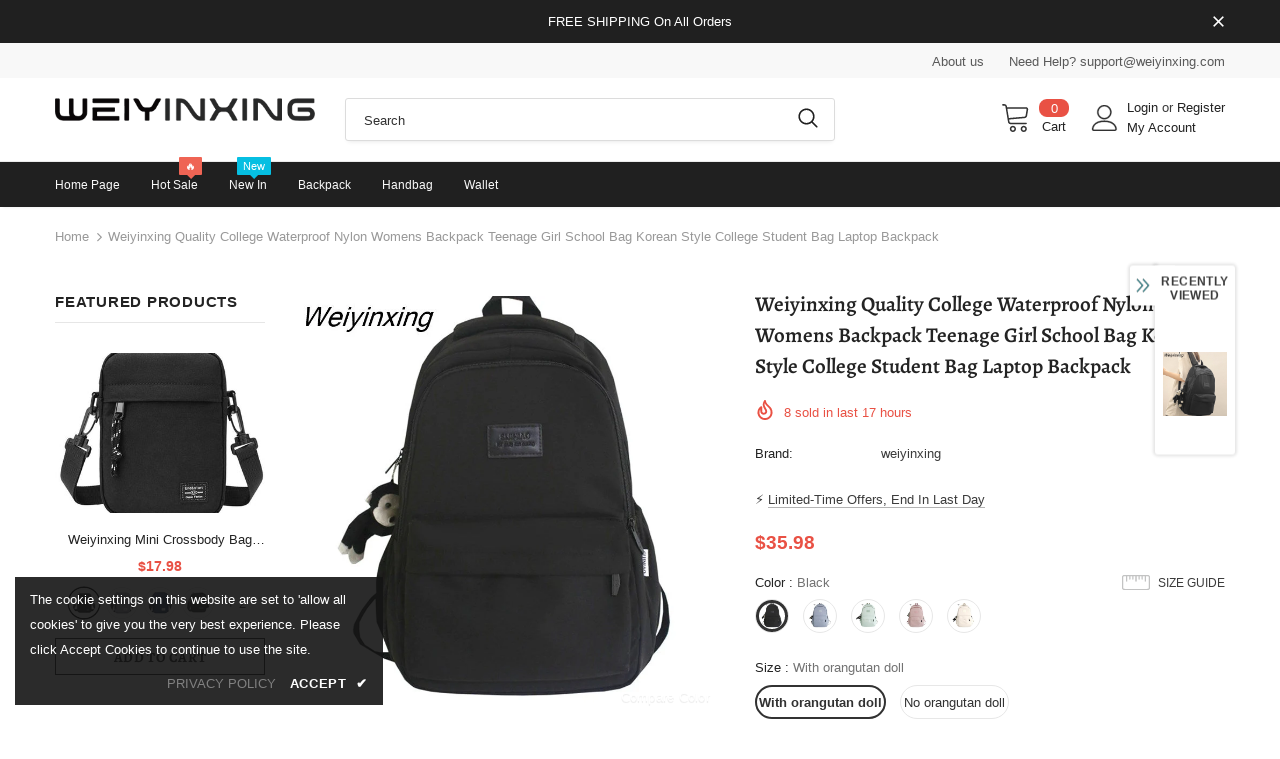

--- FILE ---
content_type: text/javascript; charset=utf-8
request_url: https://weiyinxing.com/products/weiyinxing-quality-college-waterproof-nylon-womens-backpack-teenage-girl-school-bag-korean-style-college-student-bag-laptop-backpack.js?_=1768740722876
body_size: 2479
content:
{"id":9710471086320,"title":"Weiyinxing Quality College Waterproof Nylon Womens Backpack Teenage Girl School Bag Korean Style College Student Bag Laptop Backpack","handle":"weiyinxing-quality-college-waterproof-nylon-womens-backpack-teenage-girl-school-bag-korean-style-college-student-bag-laptop-backpack","description":"\u003cspan\u003e\u003cb\u003eShipping: \u003c\/b\u003e Worldwide Express Shipping Available\u003c\/span\u003e\u003cbr\u003e\u003cspan\u003e\u003cb\u003eDelivery time: \u003c\/b\u003e 🚚7-15Days Fast Shipping\u003c\/span\u003e\u003cbr\u003e\u003cspan\u003e\u003cb\u003eReturns: \u003c\/b\u003e Fast refund,💯100% Money Back Guarantee.\u003c\/span\u003e\u003cbr\u003e\u003cp\u003e\u003cimg src=\"https:\/\/ae01.alicdn.com\/kf\/He32a60c9b93f4f899072db2e600a7031n.jpg\" alt=\"\" width=\"800\"\u003e\u003c\/p\u003e\u003cp\u003e\u003cimg src=\"https:\/\/ae01.alicdn.com\/kf\/H93d16bc155634d7e8a7c2d81308598ed0.jpg\" alt=\"\" width=\"800\"\u003e\u003c\/p\u003e\u003cp\u003e\u003cimg src=\"https:\/\/ae01.alicdn.com\/kf\/H8cf3c4ab544449f1a2c3189c23caaf5dq.jpg\" alt=\"\" width=\"800\"\u003e\u003c\/p\u003e\u003cp\u003e\u003cimg src=\"https:\/\/ae01.alicdn.com\/kf\/Ha408df9df78746289f3b75dccbdac7b5Y.jpg\" alt=\"\" width=\"800\"\u003e\u003c\/p\u003e\u003cp\u003e\u003cimg src=\"https:\/\/ae01.alicdn.com\/kf\/Hc73cc4197d264b4a924229b9cd4f52e1w.jpg\" alt=\"\" width=\"800\"\u003e\u003c\/p\u003e\u003cp\u003e\u003cimg src=\"https:\/\/ae01.alicdn.com\/kf\/Hd8397c89517142bc93991401bf5201a48.jpg\" alt=\"\" width=\"800\"\u003e\u003c\/p\u003e\u003cp\u003e\u003cimg src=\"https:\/\/ae01.alicdn.com\/kf\/H710e0c177f504e4787742dd54fe11da1o.jpg\" alt=\"\" width=\"800\"\u003e\u003c\/p\u003e\u003cp\u003e\u003cimg src=\"https:\/\/ae01.alicdn.com\/kf\/Hd4d3da3563db4a249bbb11d6316aeab9g.jpg\" alt=\"\" width=\"800\"\u003e\u003c\/p\u003e\u003cp\u003e\u003cimg src=\"https:\/\/ae01.alicdn.com\/kf\/Hdaf7c0c866aa40cfb6b1351d2ef11481v.jpg\" alt=\"\" width=\"800\"\u003e\u003c\/p\u003e\u003cp\u003e\u003cimg src=\"https:\/\/ae01.alicdn.com\/kf\/H8b35b7abc6204093a79cf783f78669a6R.jpg\" alt=\"\" width=\"800\"\u003e\u003c\/p\u003e\u003cp\u003e\u003cimg src=\"https:\/\/ae01.alicdn.com\/kf\/Hf99f5397db3e48af86849c5b43596374n.jpg\" alt=\"\" width=\"800\"\u003e\u003c\/p\u003e\u003cp\u003e\u003cimg src=\"https:\/\/ae01.alicdn.com\/kf\/H71fb39538dba4c1db070f64d5c858178X.jpg\" alt=\"\" width=\"800\"\u003e\u003c\/p\u003e\u003cp\u003e\u003cimg src=\"https:\/\/ae01.alicdn.com\/kf\/H868f6f7db52b4fa7b21419bb8b49c221H.jpg\" alt=\"\" width=\"800\"\u003e\u003c\/p\u003e\u003cp\u003e\u003cimg src=\"https:\/\/ae01.alicdn.com\/kf\/H0f1197e97c4a4853813a081ae43e9920e.jpg\" alt=\"\" width=\"800\"\u003e\u003c\/p\u003e\u003cp\u003e\u003cimg src=\"https:\/\/ae01.alicdn.com\/kf\/H273074dc8e8b4ce0a9c894be69a57f74X.jpg\" alt=\"\" width=\"800\"\u003e\u003c\/p\u003e\u003cp\u003e\u003cimg src=\"https:\/\/ae01.alicdn.com\/kf\/H01a86275b88940d4947683b567637f99l.jpg\" alt=\"\" width=\"800\"\u003e\u003c\/p\u003e\u003cp\u003e\u003cimg src=\"https:\/\/ae01.alicdn.com\/kf\/Hcb762960eebe49d59876d8f2031b7ab0l.jpg\" alt=\"\" width=\"800\"\u003e\u003c\/p\u003e\u003cp\u003e\u003cimg src=\"https:\/\/ae01.alicdn.com\/kf\/H750fbc84186a4fbcb072ae7d627b785aT.jpg\" alt=\"\" width=\"800\"\u003e\u003c\/p\u003e\u003cp\u003e\u003cimg src=\"https:\/\/ae01.alicdn.com\/kf\/H8a79d8edd8a149489956a2fb255d0551T.jpg\" alt=\"\" width=\"800\"\u003e\u003c\/p\u003e\u003cp\u003e\u003cimg src=\"https:\/\/ae01.alicdn.com\/kf\/H8ed38b36b8864fc892bd36975d838feeY.jpg\" alt=\"\" width=\"800\"\u003e\u003c\/p\u003e\u003cp\u003e\u003cimg src=\"https:\/\/ae01.alicdn.com\/kf\/H32feef0087d547249af9d4c6c0d8d19fi.jpg\" alt=\"\" width=\"800\"\u003e\u003c\/p\u003e\u003cp\u003e\u003cimg src=\"https:\/\/ae01.alicdn.com\/kf\/H0e57b050c0964e23b90c7de697e9e7e7C.jpg\" alt=\"\" width=\"800\"\u003e\u003c\/p\u003e\u003cp\u003e\u003cimg src=\"https:\/\/ae01.alicdn.com\/kf\/H4cedbbabcc2a48c795c975f01f9592b5r.jpg\" alt=\"\" width=\"800\"\u003e\u003c\/p\u003e\u003cp\u003e\u003cimg src=\"https:\/\/ae01.alicdn.com\/kf\/H1e8f2f528a97431a8b1cf97899e8dd7cW.jpg\" alt=\"\" width=\"800\"\u003e\u003c\/p\u003e\u003cp\u003e\u003cimg src=\"https:\/\/ae01.alicdn.com\/kf\/H5701ad2f344c4c99bef95c390ed80f6aD.jpg\" alt=\"\" width=\"800\"\u003e\u003c\/p\u003e\u003cp\u003e\u003cimg src=\"https:\/\/ae01.alicdn.com\/kf\/H343e752933594930a667e4f51cb1f4d5H.jpg\" alt=\"\" width=\"800\"\u003e\u003c\/p\u003e\u003cp\u003e\u003cimg src=\"https:\/\/ae01.alicdn.com\/kf\/H6a0771ff75f1418b8a218b4185ee3239Q.jpg\" alt=\"\" width=\"800\"\u003e\u003c\/p\u003e\u003cp\u003e\u003cimg src=\"https:\/\/ae01.alicdn.com\/kf\/H6cf1f06bc34743b192ff634ea315ff3eP.jpg\" alt=\"\" width=\"800\"\u003e\u003c\/p\u003e\u003cp\u003e\u003cimg src=\"https:\/\/ae01.alicdn.com\/kf\/Hdfc3b0a3497d40adbc8b4c09bb57abf1M.jpg\" alt=\"\" width=\"800\"\u003e\u003c\/p\u003e\u003cp\u003e\u003cimg src=\"https:\/\/ae01.alicdn.com\/kf\/H1d65e0d282354d2e967e33e609eab0caF.jpg\" alt=\"\" width=\"800\"\u003e\u003c\/p\u003e\u003cp\u003e\u003cimg src=\"https:\/\/ae03.alicdn.com\/kf\/Se02319a176284ecaa95cb41798d968899.jpg\" alt=\"\" width=\"800\"\u003e\u003c\/p\u003e\u003cp\u003e\u003cimg src=\"https:\/\/ae03.alicdn.com\/kf\/S5d623394583a403f9e235d3ad27742fbD.jpg\" alt=\"\" width=\"800\"\u003e\u003c\/p\u003e\u003cp\u003e\u003cimg src=\"https:\/\/ae03.alicdn.com\/kf\/S896aaabb19c44ec785517ed30fe82852X.jpg\" alt=\"\" width=\"800\"\u003e\u003c\/p\u003e\u003cp\u003e\u003cimg src=\"https:\/\/ae01.alicdn.com\/kf\/S2201d4bed89d4879aca79f827c07ec47r.png\" alt=\"\" width=\"800\"\u003e\u003c\/p\u003e\u003cp\u003e\u003cimg src=\"https:\/\/ae01.alicdn.com\/kf\/S2201d4bed89d4879aca79f827c07ec47r.png\" alt=\"\" width=\"800\"\u003e\u003c\/p\u003e\u003cp\u003e\u003cimg src=\"https:\/\/ae01.alicdn.com\/kf\/S2201d4bed89d4879aca79f827c07ec47r.png\" alt=\"\" width=\"800\"\u003e\u003c\/p\u003e\u003cp\u003e\u003cimg src=\"https:\/\/ae01.alicdn.com\/kf\/S2201d4bed89d4879aca79f827c07ec47r.png\" alt=\"\" width=\"800\"\u003e\u003c\/p\u003e\u003cp\u003e\u003cimg src=\"https:\/\/ae01.alicdn.com\/kf\/S2201d4bed89d4879aca79f827c07ec47r.png\" alt=\"\" width=\"800\"\u003e\u003c\/p\u003e\u003cp\u003e\u003cimg src=\"https:\/\/ae01.alicdn.com\/kf\/S2201d4bed89d4879aca79f827c07ec47r.png\" alt=\"\" width=\"800\"\u003e\u003c\/p\u003e\u003cp\u003e\u003cimg src=\"https:\/\/ae01.alicdn.com\/kf\/S2201d4bed89d4879aca79f827c07ec47r.png\" alt=\"\" width=\"800\"\u003e\u003c\/p\u003e\u003cp\u003e\u003cimg src=\"https:\/\/ae01.alicdn.com\/kf\/S2201d4bed89d4879aca79f827c07ec47r.png\" alt=\"\" width=\"800\"\u003e\u003c\/p\u003e\u003cp\u003e\u003cspan\u003e\u003cb\u003eOrigin: \u003c\/b\u003e Mainland China\u003c\/span\u003e\u003cbr\u003e\u003cspan\u003e\u003cb\u003eMain Material: \u003c\/b\u003e nylon\u003c\/span\u003e\u003cbr\u003e\u003cspan\u003e\u003cb\u003eLining Material: \u003c\/b\u003e Polyester\u003c\/span\u003e\u003cbr\u003e\u003cspan\u003e\u003cb\u003eBackpacks Type: \u003c\/b\u003e Softback\u003c\/span\u003e\u003cbr\u003e\u003cspan\u003e\u003cb\u003eInterior: \u003c\/b\u003e Interior Slot Pocket\u003c\/span\u003e\u003cbr\u003e\u003cspan\u003e\u003cb\u003eInterior: \u003c\/b\u003e Cell Phone Pocket\u003c\/span\u003e\u003cbr\u003e\u003cspan\u003e\u003cb\u003eInterior: \u003c\/b\u003e Interior Compartment\u003c\/span\u003e\u003cbr\u003e\u003cspan\u003e\u003cb\u003eInterior: \u003c\/b\u003e Computer Interlayer\u003c\/span\u003e\u003cbr\u003e\u003cspan\u003e\u003cb\u003eHandle\/Strap Type: \u003c\/b\u003e Soft Handle\u003c\/span\u003e\u003cbr\u003e\u003cspan\u003e\u003cb\u003eExterior: \u003c\/b\u003e Solid Bag\u003c\/span\u003e\u003cbr\u003e\u003cspan\u003e\u003cb\u003eDecoration: \u003c\/b\u003e Appliques\u003c\/span\u003e\u003cbr\u003e\u003cspan\u003e\u003cb\u003eDecoration: \u003c\/b\u003e Letter\u003c\/span\u003e\u003cbr\u003e\u003cspan\u003e\u003cb\u003eClosure Type: \u003c\/b\u003e zipper\u003c\/span\u003e\u003cbr\u003e\u003cspan\u003e\u003cb\u003eTechnics: \u003c\/b\u003e Jacquard\u003c\/span\u003e\u003cbr\u003e\u003cspan\u003e\u003cb\u003eCapacity: \u003c\/b\u003e 20-35 Litre\u003c\/span\u003e\u003cbr\u003e\u003cspan\u003e\u003cb\u003eItem Type: \u003c\/b\u003e Backpacks\u003c\/span\u003e\u003cbr\u003e\u003cspan\u003e\u003cb\u003eCarrying System: \u003c\/b\u003e Arcuate Shoulder Strap\u003c\/span\u003e\u003cbr\u003e\u003cspan\u003e\u003cb\u003eGender: \u003c\/b\u003e Unisex\u003c\/span\u003e\u003cbr\u003e\u003cspan\u003e\u003cb\u003eRain Cover: \u003c\/b\u003e No\u003c\/span\u003e\u003cbr\u003e\u003cspan\u003e\u003cb\u003eModel Number: \u003c\/b\u003e S22933208JN\u003c\/span\u003e\u003cbr\u003e\u003cspan\u003e\u003cb\u003eStyle: \u003c\/b\u003e Fashion\u003c\/span\u003e\u003cbr\u003e\u003cspan\u003e\u003cb\u003ePattern Type: \u003c\/b\u003e Solid\u003c\/span\u003e\u003cbr\u003e\u003cspan\u003e\u003cb\u003eColor: \u003c\/b\u003e Blackwhitepinkluegreen\u003c\/span\u003e\u003cbr\u003e\u003cspan\u003e\u003cb\u003eSize: \u003c\/b\u003e length 32cm,Width 14cm,Height 44cm\u003c\/span\u003e\u003cbr\u003e\u003cspan\u003e\u003cb\u003eFeature: \u003c\/b\u003e female backpack\u003c\/span\u003e\u003cbr\u003e\u003cspan\u003e\u003cb\u003eFeature 1: \u003c\/b\u003e school backpack teenager\u003c\/span\u003e\u003cbr\u003e\u003cspan\u003e\u003cb\u003eFeature 2: \u003c\/b\u003e school bags for teenage girls\u003c\/span\u003e\u003cbr\u003e\u003cspan\u003e\u003cb\u003eFeature 3: \u003c\/b\u003e fashion backpack\u003c\/span\u003e\u003cbr\u003e\u003cspan\u003e\u003cb\u003eFeature 4: \u003c\/b\u003e student backpack\u003c\/span\u003e\u003cbr\u003e\u003cspan\u003e\u003cb\u003eFeature 5: \u003c\/b\u003e Nylon backpack\u003c\/span\u003e\u003cbr\u003e\u003cspan\u003e\u003cb\u003eFeature 6: \u003c\/b\u003e Harajuku school bag\u003c\/span\u003e\u003cbr\u003e\u003cspan\u003e\u003cb\u003eFeature 7: \u003c\/b\u003e Harajuku school bag\u003c\/span\u003e\u003cbr\u003e\u003cspan\u003e\u003cb\u003eFeature 8: \u003c\/b\u003e kawaii school bag\u003c\/span\u003e\u003cbr\u003e\u003cspan\u003e\u003cb\u003eFeature 9: \u003c\/b\u003e student school bag\u003c\/span\u003e\u003cbr\u003e\u003cspan\u003e\u003cb\u003eFeature 10: \u003c\/b\u003e fashion school bag\u003c\/span\u003e\u003cbr\u003e\u003cspan\u003e\u003cb\u003eFeature 11: \u003c\/b\u003e Cute school bag\u003c\/span\u003e\u003cbr\u003e\u003cspan\u003e\u003cb\u003eFeature 12: \u003c\/b\u003e Drop Shipping\u003c\/span\u003e\u003cbr\u003e\u003c\/p\u003e","published_at":"2025-10-30T18:14:29+08:00","created_at":"2025-10-30T18:14:29+08:00","vendor":"weiyinxing","type":"","tags":[],"price":3298,"price_min":3298,"price_max":3598,"available":true,"price_varies":true,"compare_at_price":3998,"compare_at_price_min":3998,"compare_at_price_max":4398,"compare_at_price_varies":true,"variants":[{"id":48226142322928,"title":"Black \/ With orangutan doll \/ China","option1":"Black","option2":"With orangutan doll","option3":"China","sku":null,"requires_shipping":true,"taxable":true,"featured_image":{"id":50911973572848,"product_id":9710471086320,"position":4,"created_at":"2025-10-30T18:14:29+08:00","updated_at":"2025-10-30T18:14:31+08:00","alt":null,"width":800,"height":800,"src":"https:\/\/cdn.shopify.com\/s\/files\/1\/0799\/4910\/3344\/files\/ea8c9634-e0f8-4ee1-9301-ef62bded5ce4_735befe8-c045-4ffe-bf54-361e3ab8288f.jpg?v=1761819271","variant_ids":[48226142322928,48226142355696]},"available":true,"name":"Weiyinxing Quality College Waterproof Nylon Womens Backpack Teenage Girl School Bag Korean Style College Student Bag Laptop Backpack - Black \/ With orangutan doll \/ China","public_title":"Black \/ With orangutan doll \/ China","options":["Black","With orangutan doll","China"],"price":3598,"weight":0,"compare_at_price":4398,"inventory_management":null,"barcode":null,"featured_media":{"alt":null,"id":42107217019120,"position":4,"preview_image":{"aspect_ratio":1.0,"height":800,"width":800,"src":"https:\/\/cdn.shopify.com\/s\/files\/1\/0799\/4910\/3344\/files\/ea8c9634-e0f8-4ee1-9301-ef62bded5ce4_735befe8-c045-4ffe-bf54-361e3ab8288f.jpg?v=1761819271"}},"requires_selling_plan":false,"selling_plan_allocations":[]},{"id":48226142355696,"title":"Black \/ No orangutan doll \/ China","option1":"Black","option2":"No orangutan doll","option3":"China","sku":null,"requires_shipping":true,"taxable":true,"featured_image":{"id":50911973572848,"product_id":9710471086320,"position":4,"created_at":"2025-10-30T18:14:29+08:00","updated_at":"2025-10-30T18:14:31+08:00","alt":null,"width":800,"height":800,"src":"https:\/\/cdn.shopify.com\/s\/files\/1\/0799\/4910\/3344\/files\/ea8c9634-e0f8-4ee1-9301-ef62bded5ce4_735befe8-c045-4ffe-bf54-361e3ab8288f.jpg?v=1761819271","variant_ids":[48226142322928,48226142355696]},"available":true,"name":"Weiyinxing Quality College Waterproof Nylon Womens Backpack Teenage Girl School Bag Korean Style College Student Bag Laptop Backpack - Black \/ No orangutan doll \/ China","public_title":"Black \/ No orangutan doll \/ China","options":["Black","No orangutan doll","China"],"price":3298,"weight":0,"compare_at_price":3998,"inventory_management":null,"barcode":null,"featured_media":{"alt":null,"id":42107217019120,"position":4,"preview_image":{"aspect_ratio":1.0,"height":800,"width":800,"src":"https:\/\/cdn.shopify.com\/s\/files\/1\/0799\/4910\/3344\/files\/ea8c9634-e0f8-4ee1-9301-ef62bded5ce4_735befe8-c045-4ffe-bf54-361e3ab8288f.jpg?v=1761819271"}},"requires_selling_plan":false,"selling_plan_allocations":[]},{"id":48226142388464,"title":"Blue \/ With orangutan doll \/ China","option1":"Blue","option2":"With orangutan doll","option3":"China","sku":null,"requires_shipping":true,"taxable":true,"featured_image":{"id":50911973605616,"product_id":9710471086320,"position":5,"created_at":"2025-10-30T18:14:29+08:00","updated_at":"2025-10-30T18:14:31+08:00","alt":null,"width":800,"height":800,"src":"https:\/\/cdn.shopify.com\/s\/files\/1\/0799\/4910\/3344\/files\/ea8c9634-e0f8-4ee1-9301-ef62bded5ce4_6824deb8-df13-42c6-95e5-7d5536c86acb.jpg?v=1761819271","variant_ids":[48226142388464,48226142421232]},"available":true,"name":"Weiyinxing Quality College Waterproof Nylon Womens Backpack Teenage Girl School Bag Korean Style College Student Bag Laptop Backpack - Blue \/ With orangutan doll \/ China","public_title":"Blue \/ With orangutan doll \/ China","options":["Blue","With orangutan doll","China"],"price":3598,"weight":0,"compare_at_price":4398,"inventory_management":null,"barcode":null,"featured_media":{"alt":null,"id":42107217051888,"position":5,"preview_image":{"aspect_ratio":1.0,"height":800,"width":800,"src":"https:\/\/cdn.shopify.com\/s\/files\/1\/0799\/4910\/3344\/files\/ea8c9634-e0f8-4ee1-9301-ef62bded5ce4_6824deb8-df13-42c6-95e5-7d5536c86acb.jpg?v=1761819271"}},"requires_selling_plan":false,"selling_plan_allocations":[]},{"id":48226142421232,"title":"Blue \/ No orangutan doll \/ China","option1":"Blue","option2":"No orangutan doll","option3":"China","sku":null,"requires_shipping":true,"taxable":true,"featured_image":{"id":50911973605616,"product_id":9710471086320,"position":5,"created_at":"2025-10-30T18:14:29+08:00","updated_at":"2025-10-30T18:14:31+08:00","alt":null,"width":800,"height":800,"src":"https:\/\/cdn.shopify.com\/s\/files\/1\/0799\/4910\/3344\/files\/ea8c9634-e0f8-4ee1-9301-ef62bded5ce4_6824deb8-df13-42c6-95e5-7d5536c86acb.jpg?v=1761819271","variant_ids":[48226142388464,48226142421232]},"available":true,"name":"Weiyinxing Quality College Waterproof Nylon Womens Backpack Teenage Girl School Bag Korean Style College Student Bag Laptop Backpack - Blue \/ No orangutan doll \/ China","public_title":"Blue \/ No orangutan doll \/ China","options":["Blue","No orangutan doll","China"],"price":3298,"weight":0,"compare_at_price":3998,"inventory_management":null,"barcode":null,"featured_media":{"alt":null,"id":42107217051888,"position":5,"preview_image":{"aspect_ratio":1.0,"height":800,"width":800,"src":"https:\/\/cdn.shopify.com\/s\/files\/1\/0799\/4910\/3344\/files\/ea8c9634-e0f8-4ee1-9301-ef62bded5ce4_6824deb8-df13-42c6-95e5-7d5536c86acb.jpg?v=1761819271"}},"requires_selling_plan":false,"selling_plan_allocations":[]},{"id":48226142454000,"title":"Green \/ With orangutan doll \/ China","option1":"Green","option2":"With orangutan doll","option3":"China","sku":null,"requires_shipping":true,"taxable":true,"featured_image":{"id":50911973638384,"product_id":9710471086320,"position":6,"created_at":"2025-10-30T18:14:29+08:00","updated_at":"2025-10-30T18:14:31+08:00","alt":null,"width":800,"height":800,"src":"https:\/\/cdn.shopify.com\/s\/files\/1\/0799\/4910\/3344\/files\/ea8c9634-e0f8-4ee1-9301-ef62bded5ce4_bd677823-8d40-4554-8bc7-99c33da3227f.jpg?v=1761819271","variant_ids":[48226142454000,48226142486768]},"available":true,"name":"Weiyinxing Quality College Waterproof Nylon Womens Backpack Teenage Girl School Bag Korean Style College Student Bag Laptop Backpack - Green \/ With orangutan doll \/ China","public_title":"Green \/ With orangutan doll \/ China","options":["Green","With orangutan doll","China"],"price":3598,"weight":0,"compare_at_price":4398,"inventory_management":null,"barcode":null,"featured_media":{"alt":null,"id":42107217084656,"position":6,"preview_image":{"aspect_ratio":1.0,"height":800,"width":800,"src":"https:\/\/cdn.shopify.com\/s\/files\/1\/0799\/4910\/3344\/files\/ea8c9634-e0f8-4ee1-9301-ef62bded5ce4_bd677823-8d40-4554-8bc7-99c33da3227f.jpg?v=1761819271"}},"requires_selling_plan":false,"selling_plan_allocations":[]},{"id":48226142486768,"title":"Green \/ No orangutan doll \/ China","option1":"Green","option2":"No orangutan doll","option3":"China","sku":null,"requires_shipping":true,"taxable":true,"featured_image":{"id":50911973638384,"product_id":9710471086320,"position":6,"created_at":"2025-10-30T18:14:29+08:00","updated_at":"2025-10-30T18:14:31+08:00","alt":null,"width":800,"height":800,"src":"https:\/\/cdn.shopify.com\/s\/files\/1\/0799\/4910\/3344\/files\/ea8c9634-e0f8-4ee1-9301-ef62bded5ce4_bd677823-8d40-4554-8bc7-99c33da3227f.jpg?v=1761819271","variant_ids":[48226142454000,48226142486768]},"available":true,"name":"Weiyinxing Quality College Waterproof Nylon Womens Backpack Teenage Girl School Bag Korean Style College Student Bag Laptop Backpack - Green \/ No orangutan doll \/ China","public_title":"Green \/ No orangutan doll \/ China","options":["Green","No orangutan doll","China"],"price":3298,"weight":0,"compare_at_price":3998,"inventory_management":null,"barcode":null,"featured_media":{"alt":null,"id":42107217084656,"position":6,"preview_image":{"aspect_ratio":1.0,"height":800,"width":800,"src":"https:\/\/cdn.shopify.com\/s\/files\/1\/0799\/4910\/3344\/files\/ea8c9634-e0f8-4ee1-9301-ef62bded5ce4_bd677823-8d40-4554-8bc7-99c33da3227f.jpg?v=1761819271"}},"requires_selling_plan":false,"selling_plan_allocations":[]},{"id":48226142519536,"title":"Pink \/ With orangutan doll \/ China","option1":"Pink","option2":"With orangutan doll","option3":"China","sku":null,"requires_shipping":true,"taxable":true,"featured_image":{"id":50911973671152,"product_id":9710471086320,"position":7,"created_at":"2025-10-30T18:14:29+08:00","updated_at":"2025-10-30T18:14:31+08:00","alt":null,"width":800,"height":800,"src":"https:\/\/cdn.shopify.com\/s\/files\/1\/0799\/4910\/3344\/files\/ea8c9634-e0f8-4ee1-9301-ef62bded5ce4_6a1ef36e-cae7-4104-977d-61f702c23c96.jpg?v=1761819271","variant_ids":[48226142519536,48226142552304]},"available":true,"name":"Weiyinxing Quality College Waterproof Nylon Womens Backpack Teenage Girl School Bag Korean Style College Student Bag Laptop Backpack - Pink \/ With orangutan doll \/ China","public_title":"Pink \/ With orangutan doll \/ China","options":["Pink","With orangutan doll","China"],"price":3598,"weight":0,"compare_at_price":4398,"inventory_management":null,"barcode":null,"featured_media":{"alt":null,"id":42107217117424,"position":7,"preview_image":{"aspect_ratio":1.0,"height":800,"width":800,"src":"https:\/\/cdn.shopify.com\/s\/files\/1\/0799\/4910\/3344\/files\/ea8c9634-e0f8-4ee1-9301-ef62bded5ce4_6a1ef36e-cae7-4104-977d-61f702c23c96.jpg?v=1761819271"}},"requires_selling_plan":false,"selling_plan_allocations":[]},{"id":48226142552304,"title":"Pink \/ No orangutan doll \/ China","option1":"Pink","option2":"No orangutan doll","option3":"China","sku":null,"requires_shipping":true,"taxable":true,"featured_image":{"id":50911973671152,"product_id":9710471086320,"position":7,"created_at":"2025-10-30T18:14:29+08:00","updated_at":"2025-10-30T18:14:31+08:00","alt":null,"width":800,"height":800,"src":"https:\/\/cdn.shopify.com\/s\/files\/1\/0799\/4910\/3344\/files\/ea8c9634-e0f8-4ee1-9301-ef62bded5ce4_6a1ef36e-cae7-4104-977d-61f702c23c96.jpg?v=1761819271","variant_ids":[48226142519536,48226142552304]},"available":true,"name":"Weiyinxing Quality College Waterproof Nylon Womens Backpack Teenage Girl School Bag Korean Style College Student Bag Laptop Backpack - Pink \/ No orangutan doll \/ China","public_title":"Pink \/ No orangutan doll \/ China","options":["Pink","No orangutan doll","China"],"price":3298,"weight":0,"compare_at_price":3998,"inventory_management":null,"barcode":null,"featured_media":{"alt":null,"id":42107217117424,"position":7,"preview_image":{"aspect_ratio":1.0,"height":800,"width":800,"src":"https:\/\/cdn.shopify.com\/s\/files\/1\/0799\/4910\/3344\/files\/ea8c9634-e0f8-4ee1-9301-ef62bded5ce4_6a1ef36e-cae7-4104-977d-61f702c23c96.jpg?v=1761819271"}},"requires_selling_plan":false,"selling_plan_allocations":[]},{"id":48226142585072,"title":"White \/ With orangutan doll \/ China","option1":"White","option2":"With orangutan doll","option3":"China","sku":null,"requires_shipping":true,"taxable":true,"featured_image":{"id":50911973703920,"product_id":9710471086320,"position":8,"created_at":"2025-10-30T18:14:29+08:00","updated_at":"2025-10-30T18:14:31+08:00","alt":null,"width":800,"height":800,"src":"https:\/\/cdn.shopify.com\/s\/files\/1\/0799\/4910\/3344\/files\/ea8c9634-e0f8-4ee1-9301-ef62bded5ce4_1e21ae3b-414e-4120-acfa-385bf5a85201.jpg?v=1761819271","variant_ids":[48226142585072,48226142617840]},"available":true,"name":"Weiyinxing Quality College Waterproof Nylon Womens Backpack Teenage Girl School Bag Korean Style College Student Bag Laptop Backpack - White \/ With orangutan doll \/ China","public_title":"White \/ With orangutan doll \/ China","options":["White","With orangutan doll","China"],"price":3598,"weight":0,"compare_at_price":4398,"inventory_management":null,"barcode":null,"featured_media":{"alt":null,"id":42107217150192,"position":8,"preview_image":{"aspect_ratio":1.0,"height":800,"width":800,"src":"https:\/\/cdn.shopify.com\/s\/files\/1\/0799\/4910\/3344\/files\/ea8c9634-e0f8-4ee1-9301-ef62bded5ce4_1e21ae3b-414e-4120-acfa-385bf5a85201.jpg?v=1761819271"}},"requires_selling_plan":false,"selling_plan_allocations":[]},{"id":48226142617840,"title":"White \/ No orangutan doll \/ China","option1":"White","option2":"No orangutan doll","option3":"China","sku":null,"requires_shipping":true,"taxable":true,"featured_image":{"id":50911973703920,"product_id":9710471086320,"position":8,"created_at":"2025-10-30T18:14:29+08:00","updated_at":"2025-10-30T18:14:31+08:00","alt":null,"width":800,"height":800,"src":"https:\/\/cdn.shopify.com\/s\/files\/1\/0799\/4910\/3344\/files\/ea8c9634-e0f8-4ee1-9301-ef62bded5ce4_1e21ae3b-414e-4120-acfa-385bf5a85201.jpg?v=1761819271","variant_ids":[48226142585072,48226142617840]},"available":true,"name":"Weiyinxing Quality College Waterproof Nylon Womens Backpack Teenage Girl School Bag Korean Style College Student Bag Laptop Backpack - White \/ No orangutan doll \/ China","public_title":"White \/ No orangutan doll \/ China","options":["White","No orangutan doll","China"],"price":3298,"weight":0,"compare_at_price":3998,"inventory_management":null,"barcode":null,"featured_media":{"alt":null,"id":42107217150192,"position":8,"preview_image":{"aspect_ratio":1.0,"height":800,"width":800,"src":"https:\/\/cdn.shopify.com\/s\/files\/1\/0799\/4910\/3344\/files\/ea8c9634-e0f8-4ee1-9301-ef62bded5ce4_1e21ae3b-414e-4120-acfa-385bf5a85201.jpg?v=1761819271"}},"requires_selling_plan":false,"selling_plan_allocations":[]}],"images":["\/\/cdn.shopify.com\/s\/files\/1\/0799\/4910\/3344\/files\/ea8c9634-e0f8-4ee1-9301-ef62bded5ce4_18b06f8f-1c11-468c-8908-704140ea7556.jpg?v=1761819271","\/\/cdn.shopify.com\/s\/files\/1\/0799\/4910\/3344\/files\/ea8c9634-e0f8-4ee1-9301-ef62bded5ce4_8892f508-be53-458d-be92-ab29fef4509a.jpg?v=1761819271","\/\/cdn.shopify.com\/s\/files\/1\/0799\/4910\/3344\/files\/ea8c9634-e0f8-4ee1-9301-ef62bded5ce4_65c022e4-6913-431a-9280-fb553d49e373.jpg?v=1761819271","\/\/cdn.shopify.com\/s\/files\/1\/0799\/4910\/3344\/files\/ea8c9634-e0f8-4ee1-9301-ef62bded5ce4_735befe8-c045-4ffe-bf54-361e3ab8288f.jpg?v=1761819271","\/\/cdn.shopify.com\/s\/files\/1\/0799\/4910\/3344\/files\/ea8c9634-e0f8-4ee1-9301-ef62bded5ce4_6824deb8-df13-42c6-95e5-7d5536c86acb.jpg?v=1761819271","\/\/cdn.shopify.com\/s\/files\/1\/0799\/4910\/3344\/files\/ea8c9634-e0f8-4ee1-9301-ef62bded5ce4_bd677823-8d40-4554-8bc7-99c33da3227f.jpg?v=1761819271","\/\/cdn.shopify.com\/s\/files\/1\/0799\/4910\/3344\/files\/ea8c9634-e0f8-4ee1-9301-ef62bded5ce4_6a1ef36e-cae7-4104-977d-61f702c23c96.jpg?v=1761819271","\/\/cdn.shopify.com\/s\/files\/1\/0799\/4910\/3344\/files\/ea8c9634-e0f8-4ee1-9301-ef62bded5ce4_1e21ae3b-414e-4120-acfa-385bf5a85201.jpg?v=1761819271"],"featured_image":"\/\/cdn.shopify.com\/s\/files\/1\/0799\/4910\/3344\/files\/ea8c9634-e0f8-4ee1-9301-ef62bded5ce4_18b06f8f-1c11-468c-8908-704140ea7556.jpg?v=1761819271","options":[{"name":"Color","position":1,"values":["Black","Blue","Green","Pink","White"]},{"name":"Size","position":2,"values":["With orangutan doll","No orangutan doll"]},{"name":"Ships From","position":3,"values":["China"]}],"url":"\/products\/weiyinxing-quality-college-waterproof-nylon-womens-backpack-teenage-girl-school-bag-korean-style-college-student-bag-laptop-backpack","media":[{"alt":null,"id":42107216920816,"position":1,"preview_image":{"aspect_ratio":1.0,"height":800,"width":800,"src":"https:\/\/cdn.shopify.com\/s\/files\/1\/0799\/4910\/3344\/files\/ea8c9634-e0f8-4ee1-9301-ef62bded5ce4_18b06f8f-1c11-468c-8908-704140ea7556.jpg?v=1761819271"},"aspect_ratio":1.0,"height":800,"media_type":"image","src":"https:\/\/cdn.shopify.com\/s\/files\/1\/0799\/4910\/3344\/files\/ea8c9634-e0f8-4ee1-9301-ef62bded5ce4_18b06f8f-1c11-468c-8908-704140ea7556.jpg?v=1761819271","width":800},{"alt":null,"id":42107216953584,"position":2,"preview_image":{"aspect_ratio":1.0,"height":800,"width":800,"src":"https:\/\/cdn.shopify.com\/s\/files\/1\/0799\/4910\/3344\/files\/ea8c9634-e0f8-4ee1-9301-ef62bded5ce4_8892f508-be53-458d-be92-ab29fef4509a.jpg?v=1761819271"},"aspect_ratio":1.0,"height":800,"media_type":"image","src":"https:\/\/cdn.shopify.com\/s\/files\/1\/0799\/4910\/3344\/files\/ea8c9634-e0f8-4ee1-9301-ef62bded5ce4_8892f508-be53-458d-be92-ab29fef4509a.jpg?v=1761819271","width":800},{"alt":null,"id":42107216986352,"position":3,"preview_image":{"aspect_ratio":1.0,"height":800,"width":800,"src":"https:\/\/cdn.shopify.com\/s\/files\/1\/0799\/4910\/3344\/files\/ea8c9634-e0f8-4ee1-9301-ef62bded5ce4_65c022e4-6913-431a-9280-fb553d49e373.jpg?v=1761819271"},"aspect_ratio":1.0,"height":800,"media_type":"image","src":"https:\/\/cdn.shopify.com\/s\/files\/1\/0799\/4910\/3344\/files\/ea8c9634-e0f8-4ee1-9301-ef62bded5ce4_65c022e4-6913-431a-9280-fb553d49e373.jpg?v=1761819271","width":800},{"alt":null,"id":42107217019120,"position":4,"preview_image":{"aspect_ratio":1.0,"height":800,"width":800,"src":"https:\/\/cdn.shopify.com\/s\/files\/1\/0799\/4910\/3344\/files\/ea8c9634-e0f8-4ee1-9301-ef62bded5ce4_735befe8-c045-4ffe-bf54-361e3ab8288f.jpg?v=1761819271"},"aspect_ratio":1.0,"height":800,"media_type":"image","src":"https:\/\/cdn.shopify.com\/s\/files\/1\/0799\/4910\/3344\/files\/ea8c9634-e0f8-4ee1-9301-ef62bded5ce4_735befe8-c045-4ffe-bf54-361e3ab8288f.jpg?v=1761819271","width":800},{"alt":null,"id":42107217051888,"position":5,"preview_image":{"aspect_ratio":1.0,"height":800,"width":800,"src":"https:\/\/cdn.shopify.com\/s\/files\/1\/0799\/4910\/3344\/files\/ea8c9634-e0f8-4ee1-9301-ef62bded5ce4_6824deb8-df13-42c6-95e5-7d5536c86acb.jpg?v=1761819271"},"aspect_ratio":1.0,"height":800,"media_type":"image","src":"https:\/\/cdn.shopify.com\/s\/files\/1\/0799\/4910\/3344\/files\/ea8c9634-e0f8-4ee1-9301-ef62bded5ce4_6824deb8-df13-42c6-95e5-7d5536c86acb.jpg?v=1761819271","width":800},{"alt":null,"id":42107217084656,"position":6,"preview_image":{"aspect_ratio":1.0,"height":800,"width":800,"src":"https:\/\/cdn.shopify.com\/s\/files\/1\/0799\/4910\/3344\/files\/ea8c9634-e0f8-4ee1-9301-ef62bded5ce4_bd677823-8d40-4554-8bc7-99c33da3227f.jpg?v=1761819271"},"aspect_ratio":1.0,"height":800,"media_type":"image","src":"https:\/\/cdn.shopify.com\/s\/files\/1\/0799\/4910\/3344\/files\/ea8c9634-e0f8-4ee1-9301-ef62bded5ce4_bd677823-8d40-4554-8bc7-99c33da3227f.jpg?v=1761819271","width":800},{"alt":null,"id":42107217117424,"position":7,"preview_image":{"aspect_ratio":1.0,"height":800,"width":800,"src":"https:\/\/cdn.shopify.com\/s\/files\/1\/0799\/4910\/3344\/files\/ea8c9634-e0f8-4ee1-9301-ef62bded5ce4_6a1ef36e-cae7-4104-977d-61f702c23c96.jpg?v=1761819271"},"aspect_ratio":1.0,"height":800,"media_type":"image","src":"https:\/\/cdn.shopify.com\/s\/files\/1\/0799\/4910\/3344\/files\/ea8c9634-e0f8-4ee1-9301-ef62bded5ce4_6a1ef36e-cae7-4104-977d-61f702c23c96.jpg?v=1761819271","width":800},{"alt":null,"id":42107217150192,"position":8,"preview_image":{"aspect_ratio":1.0,"height":800,"width":800,"src":"https:\/\/cdn.shopify.com\/s\/files\/1\/0799\/4910\/3344\/files\/ea8c9634-e0f8-4ee1-9301-ef62bded5ce4_1e21ae3b-414e-4120-acfa-385bf5a85201.jpg?v=1761819271"},"aspect_ratio":1.0,"height":800,"media_type":"image","src":"https:\/\/cdn.shopify.com\/s\/files\/1\/0799\/4910\/3344\/files\/ea8c9634-e0f8-4ee1-9301-ef62bded5ce4_1e21ae3b-414e-4120-acfa-385bf5a85201.jpg?v=1761819271","width":800}],"requires_selling_plan":false,"selling_plan_groups":[]}